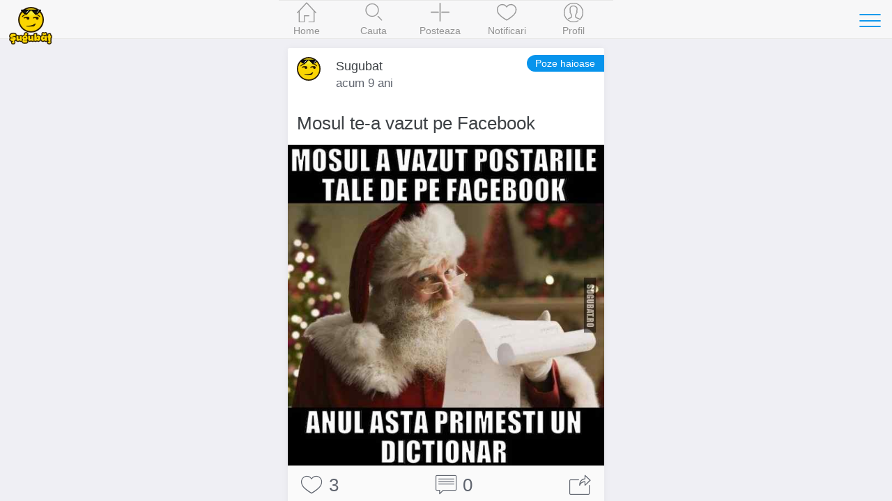

--- FILE ---
content_type: text/html; charset=UTF-8
request_url: https://www.sugubat.ro/poze-haioase/mosul-te-a-vazut-pe-facebook-5160?ref=similar
body_size: 5093
content:
<!DOCTYPE html>
<html lang="ro">
  <head>
    <meta charset="utf-8">
    <meta http-equiv="X-UA-Compatible" content="IE=edge">
    <title>Mosul te-a vazut pe Facebook - Poze haioase, Imagini Amuzante, Meme - Sugubat</title>

    
    <meta name="viewport" content="initial-scale=1, maximum-scale=1">
    <link rel="shortcut icon" href="https://www.sugubat.ro/psh-assets/img/favicon.ico">
    <meta name="apple-mobile-web-app-capable" content="yes">
    <meta name="apple-mobile-web-app-status-bar-style" content="black">
    <link rel="canonical" href="https://www.sugubat.ro/poze-haioase/mosul-te-a-vazut-pe-facebook-5160">

    <link rel="stylesheet" href="https://www.sugubat.ro/psh-assets/css/sm.min.css">
    <link rel="stylesheet" href="https://www.sugubat.ro/psh-assets/css/sm-extend.min.css">
    <link rel="stylesheet" href="https://www.sugubat.ro/psh-assets/css/mobirise-icons.css">
    <link rel="stylesheet" href="https://www.sugubat.ro/psh-assets/css/style.css?v=1.1.7-noh7glbzqa">

    <meta name="description" content="Mosul te-a vazut pe Facebook - Sugubat.ro are cele mai bune imagini amuzante, poze haioase, meme, fail-uri pe care le gasesti pe internet.">
    <meta name="keywords" content="poze haioase,imagini amuzante,imagini funny,poze amuzante,haioase,funny,lol,meme,fail,sugubat">

    <!-- Twitter Card data -->
    <meta name="twitter:card" content="summary_large_image">
    <meta name="twitter:site" content="@Sugubat">
    <meta name="twitter:creator" content="@Sugubat">
    <meta name="twitter:title" content="Mosul te-a vazut pe Facebook">
    <meta name="twitter:description" content="Mosul te-a vazut pe Facebook - Sugubat.ro are cele mai bune imagini amuzante, poze haioase, meme, fail-uri pe care le gasesti pe internet.">
        <meta name="twitter:image" content="https://www.sugubat.ro/uploads/2016/12/poze-haioase-imagini-amuzante-sugubat-mosul-te-a-vazut-pe-facebook-5160.jpg">
    
    <!--Facebook Open Graph-->
    <meta property="og:title" content="Mosul te-a vazut pe Facebook">
    <meta property="og:type" content="article"> 
    <meta property="article:author" content="https://www.facebook.com/Sugubat">
    <meta property="article:publisher" content="https://www.facebook.com/Sugubat">
    <meta property="article:tag" content="poze haioase,imagini amuzante,imagini funny,poze amuzante,haioase,funny,lol,meme,fail,sugubat">
    <meta property="og:url" content="https://www.sugubat.ro/poze-haioase/mosul-te-a-vazut-pe-facebook-5160?ref=similar">
        <meta property="og:image" content="https://www.sugubat.ro/uploads/2016/12/poze-haioase-imagini-amuzante-sugubat-mosul-te-a-vazut-pe-facebook-5160.jpg">
        <meta property="og:site_name" content="Sugubat">
    <meta property="og:description" content="Mosul te-a vazut pe Facebook - Sugubat.ro are cele mai bune imagini amuzante, poze haioase, meme, fail-uri pe care le gasesti pe internet. (Vezi tot)">
    <meta property="og:locale" content="ro_RO">
    <meta property="fb:app_id" content="412118982274276">

      </head>
  <body>
    <div class="page-group">
      <div class="page" id="page-post-5160"  data-id="5160" data-timestamp="1769088574">
        
        <!-- Content of the page -->
        <div class="content">
          <div class="swipe-info text-center">
            <span class="mbri-left"></span> Swipe pentru a naviga <span class="mbri-right"></span>
            <!-- <span class="mbri-close pull-left"></span> -->
          </div><!-- /swipe-info -->
          <div class="feed">
            <div id="the-post" class="card facebook-card" data-post-id="5160" data-post-url="https://www.sugubat.ro/poze-haioase/mosul-te-a-vazut-pe-facebook-5160" data-post-title="Mosul te-a vazut pe Facebook" data-next-post-url="https://www.sugubat.ro/poze-haioase/bradul-iubitorilor-de-masini-5158?ref=swipe-n" data-prev-post-url="https://www.sugubat.ro/poze-haioase/da-di-facut-gagica-cand-5162?ref=swipe-p">
  <div class="card-header no-border">
    <div class="facebook-avatar">
      <img src="https://www.sugubat.ro/uploads/2019/05/profile-46.jpg" width="34" height="34">
    </div>
    <div class="facebook-name">Sugubat</div>
    <div class="facebook-date">
      acum 9 ani    </div>
    <a class="button button-round button-fill btn-post-parent-short-title" href="https://www.sugubat.ro/poze-haioase?ref=post-st" title="Poze haioase">Poze haioase</a>  </div>
  <div class="card-content">
        <div class="post-text content-padded">Mosul te-a vazut pe Facebook</div>
    
    <img alt="Mosul te-a vazut pe Facebook" src="https://www.sugubat.ro/uploads/2016/12/poze-haioase-imagini-amuzante-sugubat-mosul-te-a-vazut-pe-facebook-5160.jpg">  </div><!-- /card-content -->

  <div class="card-footer no-border">
    <a href="javascript: void(0)" class="link btn-like" data-post-action="like" data-likes="3" title="Like">
      <span class="mbri-hearth post-icon"></span> <span class="post-counter">3</span>
    </a>
    <a href="javascript: void(0)" class="link" title="Comentarii">
      <span class="mbri-chat post-icon"></span> <span id="psh-comment-counter" class="post-counter">0</span>
    </a>
    <a href="javascript: void(0)" class="link btn-share" data-post-action="share" title="Distribuie">
      <span class="mbri-share post-icon"></span>
    </a>
  </div><!-- /card-footer -->

  <div id="comments" class="card-comments">
    <div class="list-block media-list">
      <ul id="comments-list" data-page="1">
        <!-- Comment box -->
                <p><button class="button block-center btn-show-login" data-action="show-login">Autentifica-te</button></p>

        
        
        <li id="psh-comment-first">
          <p class="text-center">Fii primul care comenteaza 😁</p>
        </li>
              </ul>
    </div><!-- /list-block -->

    <div class="py-10 px-10">
      <button id="psh-comment-load" class="button button-round block-center d-none">Vezi mai multe</button>
    </div>

  </div><!-- /card-comments -->
</div><!-- /card -->

<div class="card facebook-card ad-card">
  <div class="card-content">
    <div class="the-ad not-loaded">
    </div>
  </div>
</div>

<!-- Similar Posts -->
<div class="content-block-title">Postari similare</div>
<div class="list-block media-list similar-posts">
  <ul>
        <li>
      <a href="https://www.sugubat.ro/poze-haioase/momentul-ala-cand-afli-ca-salam-nu-va-mai-canta-in-romania-si-tu-canti-manele-4316?ref=similar" title="Momentul ala cand afli ca Salam nu va mai canta in Romania - Si tu canti manele" class="item-link item-content">
        <div class="item-media">
                  <img loading="lazy" src="https://www.sugubat.ro/uploads/2016/09/poze-haioase-imagini-amuzante-sugubat-momentul-ala-cand-afli-ca-salam-nu-va-mai-canta-in-romania-si-tu-canti-manele-4316.jpg">                </div>
        <div class="item-inner">
          <div class="item-title-row">
            <div class="item-title">Momentul ala cand afli ca Salam nu va mai canta in Romania - Si tu canti manele</div>
          </div>
          <div class="item-subtitle">
            <div><span class="mbri-hearth"></span> 2</div>
          </div>
        </div>
      </a>
    </li>
        <li>
      <a href="https://www.sugubat.ro/poze-haioase/cand-se-apropie-sesiune-de-toamna-4132?ref=similar" title="Cand se apropie sesiune de toamna" class="item-link item-content">
        <div class="item-media">
                  <img loading="lazy" src="https://www.sugubat.ro/uploads/2016/08/poze-haioase-imagini-amuzante-sugubat-cand-se-apropie-sesiune-de-toamna-4132.jpg">                </div>
        <div class="item-inner">
          <div class="item-title-row">
            <div class="item-title">Cand se apropie sesiune de toamna</div>
          </div>
          <div class="item-subtitle">
            <div><span class="mbri-hearth"></span> 1</div>
          </div>
        </div>
      </a>
    </li>
        <li>
      <a href="https://www.sugubat.ro/poze-haioase/sa-vedem-si-cum-terminam-7031?ref=similar" title="Sa vedem și cum terminam" class="item-link item-content">
        <div class="item-media">
                  <img loading="lazy" src="https://www.sugubat.ro/uploads/2021/10/poze-haioase-imagini-amuzante-sugubat-sa-vedem-si-cum-terminam-7031.jpg">                </div>
        <div class="item-inner">
          <div class="item-title-row">
            <div class="item-title">Sa vedem și cum terminam</div>
          </div>
          <div class="item-subtitle">
            <div><span class="mbri-hearth"></span> 3</div>
          </div>
        </div>
      </a>
    </li>
        <li>
      <a href="https://www.sugubat.ro/poze-haioase/tocmai-cand-credeai-ca-esti-stabil-emotional-adele-hello?ref=similar" title="Tocmai cand credeai ca esti stabil emotional (Adele: Hello)" class="item-link item-content">
        <div class="item-media">
                  <img loading="lazy" src="https://www.sugubat.ro/uploads/2015/10/imagini-amuzante-poze-haioase-adele-hello-tocmai-cand-credeam-ca-sunt-stabil-emotional.jpg">                </div>
        <div class="item-inner">
          <div class="item-title-row">
            <div class="item-title">Tocmai cand credeai ca esti stabil emotional (Adele: Hello)</div>
          </div>
          <div class="item-subtitle">
            <div><span class="mbri-hearth"></span> 7</div>
          </div>
        </div>
      </a>
    </li>
        <li>
      <a href="https://www.sugubat.ro/poze-haioase/oare-asta-e-costum-de-halloween-galaxy-note-7-4622?ref=similar" title="Oare asta e costum de Halloween (Galaxy Note 7)" class="item-link item-content">
        <div class="item-media">
                  <img loading="lazy" src="https://www.sugubat.ro/uploads/2016/10/poze-haioase-imagini-amuzante-sugubat-oare-asta-e-costum-de-halloween-galaxy-note-7-4622.jpg">                </div>
        <div class="item-inner">
          <div class="item-title-row">
            <div class="item-title">Oare asta e costum de Halloween (Galaxy Note 7)</div>
          </div>
          <div class="item-subtitle">
            <div><span class="mbri-hearth"></span> 1</div>
          </div>
        </div>
      </a>
    </li>
        <li>
      <a href="https://www.sugubat.ro/poze-haioase/cadou-pentru-leonardo-dicaprio?ref=similar" title="Cadou pentru Leonardo DiCaprio" class="item-link item-content">
        <div class="item-media">
                  <img loading="lazy" src="https://www.sugubat.ro/uploads/2016/01/imagini-amuzante-poze-haioase-cadou-pentru-leonardo-dicaprio.jpg">                </div>
        <div class="item-inner">
          <div class="item-title-row">
            <div class="item-title">Cadou pentru Leonardo DiCaprio</div>
          </div>
          <div class="item-subtitle">
            <div><span class="mbri-hearth"></span> 5</div>
          </div>
        </div>
      </a>
    </li>
        <li>
      <a href="https://www.sugubat.ro/poze-haioase/thedress-cheloo-a-stiut-dintotdeauna-raspunsul?ref=similar" title="TheDress: Cheloo a stiut dintotdeauna raspunsul" class="item-link item-content">
        <div class="item-media">
                  <img loading="lazy" src="https://www.sugubat.ro/uploads/the-dress-cheloo-unde-albul-e-alb-si-negru-e-negru.jpg" alt="TheDress: Cheloo a stiut dintotdeauna raspunsul">                </div>
        <div class="item-inner">
          <div class="item-title-row">
            <div class="item-title">TheDress: Cheloo a stiut dintotdeauna raspunsul</div>
          </div>
          <div class="item-subtitle">
            <div><span class="mbri-hearth"></span> 8</div>
          </div>
        </div>
      </a>
    </li>
        <li>
      <a href="https://www.sugubat.ro/poze-haioase/mama-imi-dai-400-de-mii-4723?ref=similar" title="Mama imi dai 400 de mii?" class="item-link item-content">
        <div class="item-media">
                  <img loading="lazy" src="https://www.sugubat.ro/uploads/2016/11/poze-haioase-imagini-amuzante-sugubat-mama-imi-dai-400-de-mii-4723.jpg">                </div>
        <div class="item-inner">
          <div class="item-title-row">
            <div class="item-title">Mama imi dai 400 de mii?</div>
          </div>
          <div class="item-subtitle">
            <div><span class="mbri-hearth"></span> 1</div>
          </div>
        </div>
      </a>
    </li>
        <li>
      <a href="https://www.sugubat.ro/poze-haioase/au-plecat-nasii-in-vacanta-7059?ref=similar" title="Au plecat nașii &icirc;n vacanță " class="item-link item-content">
        <div class="item-media">
                  <img loading="lazy" src="https://www.sugubat.ro/uploads/2021/11/poze-haioase-imagini-amuzante-sugubat-au-plecat-nasii-in-vacanta-7059.jpg">                </div>
        <div class="item-inner">
          <div class="item-title-row">
            <div class="item-title">Au plecat nașii &icirc;n vacanță </div>
          </div>
          <div class="item-subtitle">
            <div><span class="mbri-hearth"></span> 1</div>
          </div>
        </div>
      </a>
    </li>
        <li>
      <a href="https://www.sugubat.ro/poze-haioase/eu-si-mancarea-la-microunde-6906?ref=similar" title="Eu și m&acirc;ncarea la microunde" class="item-link item-content">
        <div class="item-media">
                  <img loading="lazy" src="https://www.sugubat.ro/uploads/2020/12/poze-haioase-imagini-amuzante-sugubat-eu-si-mancarea-la-microunde-6906.jpg">                </div>
        <div class="item-inner">
          <div class="item-title-row">
            <div class="item-title">Eu și m&acirc;ncarea la microunde</div>
          </div>
          <div class="item-subtitle">
            <div><span class="mbri-hearth"></span> 1</div>
          </div>
        </div>
      </a>
    </li>
        <li>
      <a href="https://www.sugubat.ro/poze-haioase/apasa-butonul-de-subscribe-apasa-6375?ref=similar" title="Apasă butonul de Subscribe... APASĂ!" class="item-link item-content">
        <div class="item-media">
                  <img loading="lazy" src="https://www.sugubat.ro/uploads/2019/09/poze-haioase-imagini-amuzante-sugubat-apasa-butonul-de-subscribe-apasa-6375.jpg">                </div>
        <div class="item-inner">
          <div class="item-title-row">
            <div class="item-title">Apasă butonul de Subscribe... APASĂ!</div>
          </div>
          <div class="item-subtitle">
            <div><span class="mbri-hearth"></span> 1</div>
          </div>
        </div>
      </a>
    </li>
        <li>
      <a href="https://www.sugubat.ro/poze-haioase/cine-are-nevoie-de-benten?ref=similar" title="Cine are nevoie de Benten                                   " class="item-link item-content">
        <div class="item-media">
                  <img loading="lazy" src="https://www.sugubat.ro/uploads/2016/08/poze-haioase-imagini-amuzante-sugubat-poze-haioase-imagini-amuzante-sugubat-benten-benone.jpg">                </div>
        <div class="item-inner">
          <div class="item-title-row">
            <div class="item-title">Cine are nevoie de Benten                                   </div>
          </div>
          <div class="item-subtitle">
            <div><span class="mbri-hearth"></span> 1</div>
          </div>
        </div>
      </a>
    </li>
        <li>
      <a href="https://www.sugubat.ro/poze-haioase/e-chiar-boc-daca-inca-nu-esti-sigur-4046?ref=similar" title="E chiar BOC...daca inca nu esti sigur :))" class="item-link item-content">
        <div class="item-media">
                  <img loading="lazy" src="https://www.sugubat.ro/uploads/2016/08/poze-haioase-imagini-amuzante-sugubat-e-chiar-boc-daca-inca-nu-esti-sigur-4046.jpg">                </div>
        <div class="item-inner">
          <div class="item-title-row">
            <div class="item-title">E chiar BOC...daca inca nu esti sigur :))</div>
          </div>
          <div class="item-subtitle">
            <div><span class="mbri-hearth"></span> 1</div>
          </div>
        </div>
      </a>
    </li>
        <li>
      <a href="https://www.sugubat.ro/poze-haioase/cand-te-intreaba-ma-ta-cate-absente-ai-la-scoala-4541?ref=similar" title="Cand te intreaba ma-ta cate absente ai la scoala" class="item-link item-content">
        <div class="item-media">
                  <img loading="lazy" src="https://www.sugubat.ro/uploads/2016/10/poze-haioase-imagini-amuzante-sugubat-cand-te-intreaba-ma-ta-cate-absente-ai-la-scoala-4541.jpg">                </div>
        <div class="item-inner">
          <div class="item-title-row">
            <div class="item-title">Cand te intreaba ma-ta cate absente ai la scoala</div>
          </div>
          <div class="item-subtitle">
            <div><span class="mbri-hearth"></span> 2</div>
          </div>
        </div>
      </a>
    </li>
        <li>
      <a href="https://www.sugubat.ro/poze-haioase/puma-xxl-ca-ti-e-bun-si-la-anu-6161?ref=similar" title="Puma XXL ca ti-e bun si la anu" class="item-link item-content">
        <div class="item-media">
                  <img loading="lazy" src="https://www.sugubat.ro/uploads/2019/01/poze-haioase-imagini-amuzante-sugubat-puma-xxl-ca-ti-e-bun-si-la-anu-6161.jpg">                </div>
        <div class="item-inner">
          <div class="item-title-row">
            <div class="item-title">Puma XXL ca ti-e bun si la anu</div>
          </div>
          <div class="item-subtitle">
            <div><span class="mbri-hearth"></span> 2</div>
          </div>
        </div>
      </a>
    </li>
        <li>
      <a href="https://www.sugubat.ro/poze-haioase/winter-is-coming-la-fel-si-scoala-4134?ref=similar" title="Winter is coming...la fel si scoala" class="item-link item-content">
        <div class="item-media">
                  <img loading="lazy" src="https://www.sugubat.ro/uploads/2016/08/poze-haioase-imagini-amuzante-sugubat-winter-is-coming-la-fel-si-scoala-4134.jpg">                </div>
        <div class="item-inner">
          <div class="item-title-row">
            <div class="item-title">Winter is coming...la fel si scoala</div>
          </div>
          <div class="item-subtitle">
            <div><span class="mbri-hearth"></span> 2</div>
          </div>
        </div>
      </a>
    </li>
        <li>
      <a href="https://www.sugubat.ro/poze-haioase/n-a-6783?ref=similar" title="💞💞💞" class="item-link item-content">
        <div class="item-media">
                  <img loading="lazy" src="https://www.sugubat.ro/uploads/2020/11/poze-haioase-imagini-amuzante-sugubat-n-a-6783.jpg">                </div>
        <div class="item-inner">
          <div class="item-title-row">
            <div class="item-title">💞💞💞</div>
          </div>
          <div class="item-subtitle">
            <div><span class="mbri-hearth"></span> 4</div>
          </div>
        </div>
      </a>
    </li>
        <li>
      <a href="https://www.sugubat.ro/poze-haioase/asta-as-putea-sa-fiu-eu-dar-4921?ref=similar" title="Asta as putea sa fiu eu, dar..." class="item-link item-content">
        <div class="item-media">
                  <img loading="lazy" src="https://www.sugubat.ro/uploads/2016/11/poze-haioase-imagini-amuzante-sugubat-asta-as-putea-sa-fiu-eu-dar-4921.jpg">                </div>
        <div class="item-inner">
          <div class="item-title-row">
            <div class="item-title">Asta as putea sa fiu eu, dar...</div>
          </div>
          <div class="item-subtitle">
            <div><span class="mbri-hearth"></span> 4</div>
          </div>
        </div>
      </a>
    </li>
        <li>
      <a href="https://www.sugubat.ro/poze-haioase/aici-e-intrarea-si-aici-e-interzis-5152?ref=similar" title="Aici e intrarea si aici e interzis :)" class="item-link item-content">
        <div class="item-media">
                  <img loading="lazy" src="https://www.sugubat.ro/uploads/2016/12/poze-haioase-imagini-amuzante-sugubat-aici-e-intrarea-si-aici-e-interzis-5152.jpg">                </div>
        <div class="item-inner">
          <div class="item-title-row">
            <div class="item-title">Aici e intrarea si aici e interzis :)</div>
          </div>
          <div class="item-subtitle">
            <div><span class="mbri-hearth"></span> 2</div>
          </div>
        </div>
      </a>
    </li>
        <li>
      <a href="https://www.sugubat.ro/poze-haioase/de-asta-sunt-femeile-aici-7134?ref=similar" title="De asta sunt femeile aici" class="item-link item-content">
        <div class="item-media">
                  <img loading="lazy" src="https://www.sugubat.ro/uploads/2022/03/poze-haioase-imagini-amuzante-sugubat-de-asta-sunt-femeile-aici-7134.jpg">                </div>
        <div class="item-inner">
          <div class="item-title-row">
            <div class="item-title">De asta sunt femeile aici</div>
          </div>
          <div class="item-subtitle">
            <div><span class="mbri-hearth"></span> 4</div>
          </div>
        </div>
      </a>
    </li>
      </ul>
</div>          </div><!-- /feed -->
        </div><!-- /content -->
      </div><!-- /page -->
    </div><!-- /page-group -->

    
    <!-- Header -->
    <header class="bar bar-nav">
  <a class="button button-link button-nav pull-left back" rel="nofollow" href="#" data-transition='slide-out'>
    <span class="icon icon-left"></span>
    Inapoi
  </a>
  <button class="button button-link button-nav pull-right open-panel" data-panel="#panel-right-menu" aria-label="Toggle navigation">
    <span class="icon icon-menu"></span>
  </button>
  <!-- <h1 class="title">Sugubat</h1> -->
  <div class="title">
    <a href="https://www.sugubat.ro" data-no-cache="true">
      <picture>
        <source srcset="https://www.sugubat.ro/psh-assets/img/logo-54.png" media="(min-width: 480px)"  alt="Cele mai noi statusuri, citate, bancuri si imagini amuzante">
        <img src="https://www.sugubat.ro/psh-assets/img/logo-46.png" alt="Cele mai noi statusuri, citate, bancuri si imagini amuzante" id="logo">
      </picture>
    </a>
  </div>
</header>    
    <!-- Navbar -->
    <nav class="bar bar-tab bar-menu" style="z-index: 3000">
  <a class="tab-item" href="https://www.sugubat.ro" data-no-cache="true" data-page-id="page-home" title="Home">
    <span class="icon icon-home"></span>
    <span class="tab-label">Home</span>
  </a>
  <a class="tab-item" href="https://www.sugubat.ro/cauta" data-page-id="page-search" title="Cauta">
    <span class="icon icon-search"></span>
    <span class="tab-label">Cauta</span>
  </a>
  <a class="tab-item open-popup open-publish" href="javascript:void(0)" data-popup=".popup-publish" title="Posteaza">
    <span class="icon mbri-plus"></span>
    <span class="tab-label">Posteaza</span>
  </a>
  <a class="tab-item" href="https://www.sugubat.ro/notificari" data-page-id="page-notifications" title="Notificari">
    <span class="icon mbri-hearth"></span>
    <span class="tab-label">Notificari</span>
    <span id="notifications-counter" class="badge d-none">0</span>
  </a>
  <a class="tab-item" href="https://www.sugubat.ro/me" data-page-id="page-account" title="Profil">
    <span class="icon icon-me"></span>
    <span class="tab-label">Profil</span>
  </a>
</nav>

<!-- Publish Popup -->
<div class="popup popup-publish">
  <!-- Icons in standard bar fixed to the bottom of the screen -->
  <div class="bar bar-nav bar-standard">
    <h1 class="title">Posteaza</h1>
    <a href="javascript:void(0)" class="icon mbri-close pull-left close-popup" title="Inchide"></a>
    <button id="psh-publish" class="button button-round button-fill pull-right inline-block disabled" disabled>Posteaza</button>
  </div>

      <div class="content">
    <div class="content-block">
      <div class="content-block content-max-width block-center">
  <h3 class="text-center">👋 Se pare ca nu esti autentificat</h3>
  <p class="text-center">Intra in cea mai amuzanta platforma dintr-un singur click.</p>
  <p><button class="button block-center btn-show-login" data-action="show-login"><span class="mbri-user"></span> Autentificare</button></p>
</div><!-- /content-block -->    </div>
    </div>
  
</div><!-- /popup -->
<!-- Login Popup -->
<div class="popup popup-login-email">
  <!-- Icons in standard bar fixed to the bottom of the screen -->
  <div class="bar bar-nav bar-standard">
    <h1 class="title">Autentifica-te</h1>
    <a href="javascript:void(0)" class="icon mbri-close pull-left close-popup" title="Inchide"></a>
  </div>
  <div class="content"></div><!-- /content -->
</div><!-- /popup -->

<!-- Register Popup -->
<div class="popup popup-register-email">
  <!-- Icons in standard bar fixed to the bottom of the screen -->
  <div class="bar bar-nav bar-standard">
    <h1 class="title">Inregistreaza-te</h1>
    <a href="javascript:void(0)" class="icon mbri-close pull-left close-popup" title="Inchide"></a>
  </div>

  <div class="content"></div><!-- /content -->
</div><!-- /popup -->
    <!-- Sidebar -->
    <!-- Sidebar -->
<div class="panel-overlay"></div>
<!-- Left Panel with Reveal effect -->
<div class="panel panel-right panel-reveal theme-dark" id='panel-right-menu'>
  <div class="content-block1 list-block my-0">
    <ul>
        <li class="item-content">
          <div class="item-inner">
            <div class="item-title"><a href="https://www.sugubat.ro/poze-haioase" data-no-cache="true">Poze haioase</a></div>
          </div>
        </li>
        <li class="item-content">
          <div class="item-inner">
            <div class="item-title"><a href="https://www.sugubat.ro/poze-cu-mesaje" data-no-cache="true">Poze cu mesaje</a></div>
          </div>
        </li>
        <li class="item-content">
          <div class="item-inner">
            <div class="item-title"><a href="https://www.sugubat.ro/statusuri">Statusuri</a></div>
          </div>
        </li>
        <li class="item-content">
          <div class="item-inner">
            <div class="item-title"><a href="https://www.sugubat.ro/bancuri">Bancuri</a></div>
          </div>
        </li>
        <li class="item-content">
          <div class="item-inner">
            <div class="item-title"><a href="https://www.sugubat.ro/citate">Citate</a></div>
          </div>
        </li>
        <li class="item-content">
          <div class="item-inner">
            <div class="item-title"><a href="https://www.sugubat.ro/mesaje">Mesaje / SMS-uri</a></div>
          </div>
        </li>
        <li class="item-content">
          <div class="item-inner">
            <div class="item-title"><a href="https://www.sugubat.ro/horoscop">Horoscop</a></div>
          </div>
        </li>
        <li class="item-content">
          <div class="item-inner">
            <div class="item-title item-dark-mode-switcher">
              <span>Dark Mode</span>
              <label class="label-switch">
                <input type="checkbox" id="dark-mode-switcher">
                <div class="checkbox"></div>
              </label>
            </div>
          </div>
        </li>
      </ul>

    <div class="content-block">
      <button class="button button-fill close-panel w-100">Inchide</button>
    </div>

  </div>
  <!-- <div class="list-block"></div> -->
  <div class="text-center">
    <a href="https://www.sugubat.ro/contact">Contact</a> &middot;
    <a href="https://www.sugubat.ro/despre">Despre</a> <br>
    <a href="https://www.sugubat.ro/termeni-si-conditii">Termeni si conditii</a>
  </div>
</div><!-- /panel -->
    <script src="https://www.sugubat.ro/psh-assets/js/libs/zepto.min.js"></script>
    <script src="https://www.sugubat.ro/psh-assets/js/libs/sm.min.js?v=1.1.7-noh7glbzqa"></script>
    <script src="https://www.sugubat.ro/psh-assets/js/libs/sm-extend.min.js"></script>
    <script src="https://www.sugubat.ro/psh-assets/js/libs/autosize.min.js"></script>
    <script src="https://www.sugubat.ro/psh-assets/js/libs/tocca.min.js"></script>
    <script src="https://www.sugubat.ro/psh-assets/js/main.js?v=1.1.7-noh7glbzqa" type="module"></script>

    <style>.async-hide { opacity: 0 !important} </style>
<script>(function(a,s,y,n,c,h,i,d,e){s.className+=' '+y;h.start=1*new Date;
h.end=i=function(){s.className=s.className.replace(RegExp(' ?'+y),'')};
(a[n]=a[n]||[]).hide=h;setTimeout(function(){i();h.end=null},c);h.timeout=c;
})(window,document.documentElement,'async-hide','dataLayer',4000,
{'GTM-MW48VLG':true});</script>
<script type="text/javascript">
	(function (i, s, o, g, r, a, m) {
		i['GoogleAnalyticsObject'] = r;
		i[r] = i[r] || function () {
			(i[r].q = i[r].q || []).push(arguments)
		}, i[r].l = 1 * new Date();
		a = s.createElement(o),
			m = s.getElementsByTagName(o)[0];
		a.async = 1;
		a.src = g;
		m.parentNode.insertBefore(a, m)
	})(window, document, 'script', '//www.google-analytics.com/analytics.js', 'ga');

	ga('create', 'UA-26345324-19', 'auto');
	ga('require', 'GTM-MW48VLG');
	ga('require', 'displayfeatures');
	ga('set', '&uid', 26345324);
	// ga('send', 'pageview');
</script>

<!-- Global site tag (gtag.js) - Google Analytics -->
<script async src="https://www.googletagmanager.com/gtag/js?id=G-NH5MVVRNZQ"></script>
<script>
  window.dataLayer = window.dataLayer || [];
  function gtag(){dataLayer.push(arguments);}
  gtag('js', new Date());

  gtag('config', 'G-NH5MVVRNZQ', {
    send_page_view: false
  });
</script>
      </body>
</html>